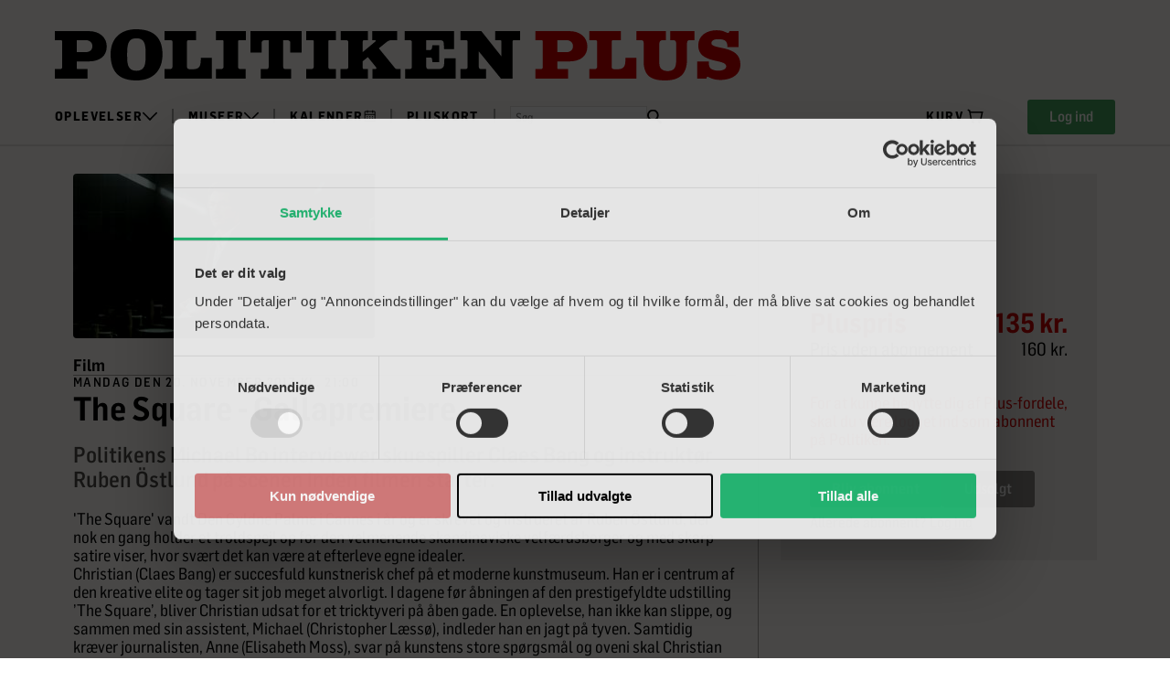

--- FILE ---
content_type: text/html; charset=UTF-8
request_url: https://politikenplus.dk/36489/The_Square_-_Gallapremiere
body_size: 975
content:
<!DOCTYPE html><html><head><meta charset="UTF-8" /><meta content="IE=edge" http-equiv="X-UA-Compatible" /><meta content="width=device-width, initial-scale=1" name="viewport" /><meta content="Safeticket A/S" name="author" /><script id="facebook_pixel_head">setTimeout(function () { !function (f, b, e, v, n, t, s) { if (f.fbq) return; n = f.fbq = function () { n.callMethod ? n.callMethod.apply(n, arguments) : n.queue.push(arguments) }; if (!f._fbq) f._fbq = n; n.push = n; n.loaded = !0; n.version = '2.0'; n.queue = []; t = b.createElement(e); t.async = !0; t.src = v; s = b.getElementsByTagName(e)[0]; s.parentNode.insertBefore(t, s) }(window, document, 'script', 'https://connect.facebook.net/en_US/fbevents.js'); fbq('init', '748074089697638'); fbq('track', 'PageView', { referrer: '' }); }, 0)</script><noscript></noscript><meta content="https://politikenplus.dk/36489/The_Square_-_Gallapremiere" property="og:url" /><meta content="event" property="og:type" /><meta content="The Square - Gallapremiere" property="og:title" /><meta content="313275839902" property="fb:app_id" /><meta content="Politikens Michael Bo interviewer skuespiller Claes Bang og instrukt&oslash;r Ruben &Ouml;stlund p&aring; scenen inden filmen starter." property="og:description" /><meta content="https://politikenplus.dk/filestore/3d4c47bae2daf3bc66d47428ebd6478acdd6cbb41ebab213c3adfb413e15647a7b13813f9930b43fd0f6e096d548118f" property="og:image" /><script src="/jsc/33661e32b18d3ae18be38837ef0fd7f5dc70182ce406de7176000a8f75168786.js" type="text/javascript"></script><script>window.onerror = function (m, u, l, c) { if (!(l == 0 && c == 0)) { $.post("/window.onerror", { msg: m, url: u, line: l, col: c, href: window.location.href, d: "of1" }); }; }</script><script src="https://api.tiles.mapbox.com/mapbox-gl-js/v0.49.0/mapbox-gl.js"></script><link href="https://api.tiles.mapbox.com/mapbox-gl-js/v0.49.0/mapbox-gl.css" rel="stylesheet" /></head><body><img height="1" src="https://www.facebook.com/tr?id=748074089697638&amp;ev=PageView&amp;noscript=1" style="display:none" width="1" /></body></html>